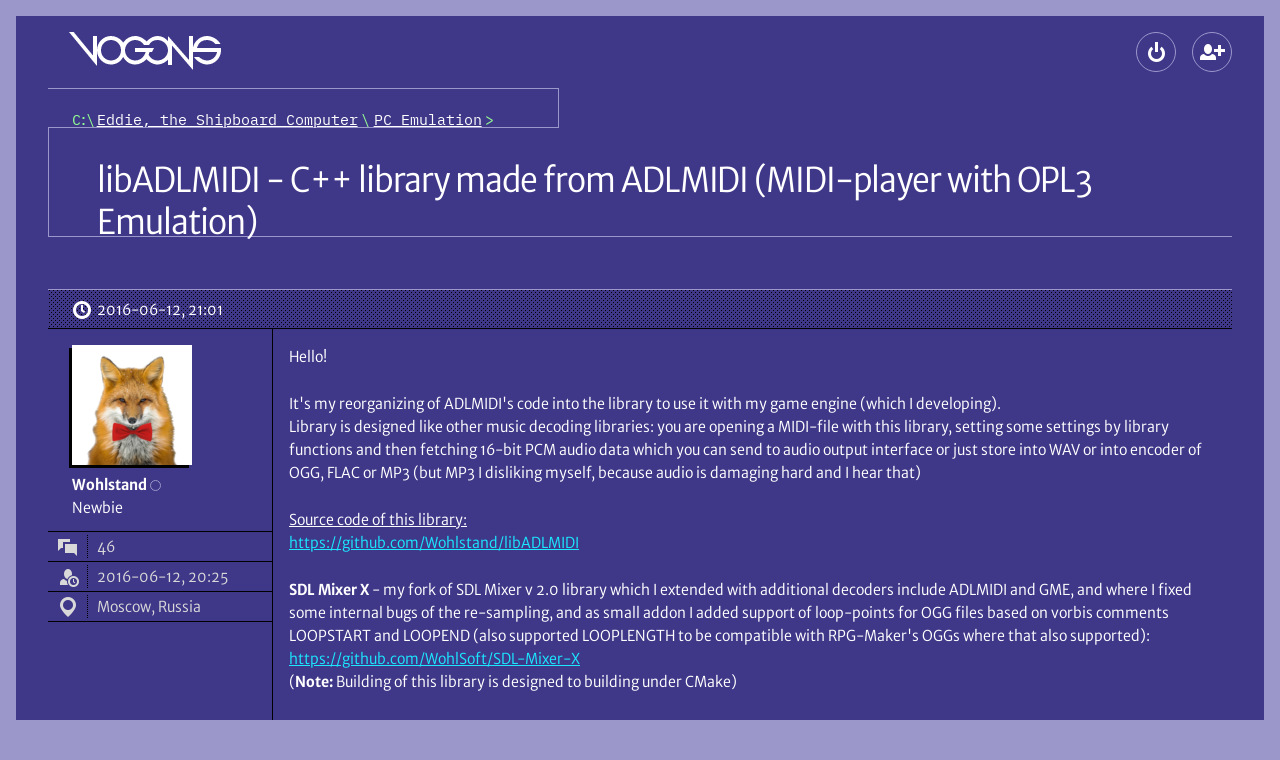

--- FILE ---
content_type: text/html; charset=UTF-8
request_url: https://www.vogons.org/viewtopic.php?p=741848
body_size: 10107
content:
<!DOCTYPE html>
<html dir="ltr" lang="en-gb" data-no-js data-tabbing data-font-size="-1">
	<head>
		<meta charset="utf-8">
		<meta name="viewport" content="width=device-width, initial-scale=1">
				<meta http-equiv="Content-Security-Policy" content="default-src 'self'; form-action 'self'; img-src * data: blob:; media-src *; object-src 'none'; style-src 'self'; base-uri 'none'; upgrade-insecure-requests">
				<title>libADLMIDI - C++ library made from ADLMIDI (MIDI-player with OPL3 Emulation) \
									VOGONS</title>

		<link href="./styles/vogons199x/theme/stylesheet.css?288" rel="stylesheet">
		<link href="./styles/vogons199x/theme/icons.woff2?2" rel="preload" as="font" type="font/woff2" crossorigin>
					<link href="./styles/vogons199x/theme/fonts/MerriweatherSans-Book.woff2?1" rel="preload" as="font" type="font/woff2" crossorigin>
					<link href="./styles/vogons199x/theme/fonts/MerriweatherSans-Bold.woff2?1" rel="preload" as="font" type="font/woff2" crossorigin>
				<link href="./styles/vogons199x/theme/fonts/IBMPlexMono-Regular.woff2" rel="preload" as="font" type="font/woff2" crossorigin>

		
		<link rel="icon" href="./images/favicon.png">
<link rel="apple-touch-icon" href="./images/apple-touch-icon.png">

				

		
		<script defer src="./styles/vogons199x/theme/all.min.js?288"></script>
				
		<script src="./styles/vogons199x/theme/head.min.js?288"></script>

					<link rel="alternate" type="application/atom+xml" title="Feed - VOGONS" href="/feed">									<link rel="alternate" type="application/atom+xml" title="Feed - New Topics" href="/feed/topics">						<link rel="alternate" type="application/atom+xml" title="Feed - Forum - PC Emulation" href="/feed/forum/9">			<link rel="alternate" type="application/atom+xml" title="Feed - Topic - libADLMIDI - C++ library made from ADLMIDI (MIDI-player with OPL3 Emulation)" href="/feed/topic/48512">					
					<link rel="canonical" href="https://www.vogons.org/viewtopic.php?t=48512">
			</head>
	<body>
		<div id="top" class="root">
						<div class="wrap">
				<a href="#main" class="skip-link">Skip to content</a>
				<header class="header">
					<div class="header_banner">
						<h1 class="header_top header_logo logo" aria-labelledby="logo_desc">
							<a class="logo_link" href="./index.php" title="Board index" aria-labelledby="logo_desc">
																	<svg role="img" viewBox="14 12 152 38" width="152" height="38" class="logo_gfx"><desc id="logo_desc">VOGONS</desc><g aria-hidden="true">
									<path class="logo_gfx_text" d="M117 25.5v19.495h-4V39.5l-1.474 1.478c-2.688 2.275-5.88 3.522-9.026 3.522-4.863 0-8.513-2.983-10.326-4.735-.26-.24-.63-.72-.63-.72l-.584.72c-2.922 2.824-6.982 4.735-10.71 4.735-4.923 0-8.888-2.422-11.333-6.415l-.657-1.058c-.307.32-.532.701-.788 1.058C64.415 43.084 59.523 44.5 56 44.5c-7.76 0-14-6.541-14-14.25C42 22.406 48.24 16 56 16c4.357 0 8.794 2.122 11.511 5.669.244.328.499.648.75.971l.618-.971C71.614 18.093 75.916 16 80.25 16c4.953 0 9.169 3.349 10.711 4.837.246.238.612.663.612.663l.603-.664C95.296 17.818 98.871 16 102.5 16c3.195 0 6.205 1.192 8.889 3.464L113 21.25V16l21 24V16h4v12.212s-.02-.45 0-.712c1.328-6.52 7.321-11.5 14-11.5 5.303 0 11.11 3.541 13.5 8h-5c-2.203-3.004-6.264-4-8.5-4a10.289 10.289 0 0 0-9.75 7c-.132.39-.143.602-.25 1h23.86c.11.698.161 1.61.161 2.303 0 7.764-6.264 14.197-14.02 14.197-5.308 0-10.68-3.905-13.001-7.5h5c2.197 2.082 5.407 3.5 8 3.5 4.363 0 8.21-2.778 9.634-6.944.138-.395.28-1.162.42-1.556H138v18zM80.25 20C74.684 20 70 24.549 70 30.25c0 5.702 4.684 10.25 10.25 10.25 3.735 0 7.264-2.057 9.067-5.331.467-.97 1.433-3.169 1.433-3.169H80v-4h19l-2 4h-2.5s-.572 1.833-.747 2.478c-.085.177.003.374.005.56l.062.115c1.797 3.277 4.942 5.343 8.68 5.347 5.641 0 10.5-4.607 10.5-10.25 0-5.619-4.86-10.25-10.5-10.25-4.04 0-6.805 1.702-8.5 5h-5c-1.848-3.169-5.117-5-8.75-5zM56 20c-5.645 0-10 4.609-10 10.25 0 5.646 4.355 10.25 10 10.25 5.561 0 10-4.541 10-10.25S61.561 20 56 20zm-42-8h4.66L38 35.5V16h4v30z"/></g></svg>
																							</a>
						</h1>
						
												<div class="header_top header_global-nav">
														
<section aria-labelledby="main-menu">
	<h2 id="main-menu" class="old-or-sr">Main menu</h2>
	<ul role="presentation" class="header_global-nav_list">
				
		
						
					<li
				><details class="popup" data-popup-start>
					<summary class="popup_button" aria-haspopup="dialog"
						><span class="button" data-icon-only data-icon="login" title="Logout"><span aria-hidden="true" data-icon-slot></span><span class="old-or-sr">Logout</span></span
					></summary>
					<div class="popup_content login" role="dialog" aria-labelledby="main-login">
						<h2 id="main-login" class="old-or-sr">Logout</h2>
						<form class="popup_content_inner login_form" action="./ucp.php?mode=login" method="post">
							<div class="input login_input">
								<input class="input_field" type="text" name="username" id="header-username" autocomplete="username" value="" required>
								<label class="input_label" for="header-username">Username</label>
							</div>
							<div class="input login_input">
								<input class="input_field" type="password" id="header-password" name="password" autocomplete="current-password" required>
								<label class="input_label" for="header-password">Password</label>
							</div>
														<div class="input login_input">
	<input class="input_field" type="text" name="otp" id="header-otp" inputmode="numeric" autocomplete="one-time-code">
	<label class="input_label" for="header-otp">2FA token (optional)</label>
</div>
														<div>
								<div><label class="login_checkbox"><input type="checkbox" role="switch" name="autologin" checked> Remember me</label></div>
								<div><label class="login_checkbox"><input type="checkbox" role="switch" name="viewonline"> Hide my online status this session</label></div>
							</div>
							<div class="login_buttons">
								<button class="push-button login_button" data-icon="login" type="submit" name="login"><span aria-hidden="true" data-icon-slot></span>Log in</button>
								<div class="login_lost-password">
									<a href="./user/forgot_password">Lost password</a><br>
									<a href="./ucp.php?mode=resend_act">Send activation email</a>
								</div>
							</div>

															<div class="login_create-new" data-show-below-min>or <a class="push-button" data-icon="register" data-small href="./ucp.php?mode=register"><span aria-hidden="true" data-icon-slot></span>Create a new account</a></div>
							
							<input type="hidden" name="redirect" value="./viewtopic.php?p=741848" />
<input type="hidden" name="creation_time" value="1768825370" />
<input type="hidden" name="form_token" value="fcbacd56507ff0222e2ec1507b8733158551db4c" />

						</form>
					</div>
				</details
			></li>
													<li data-hide-below-min
		><a class="button" data-icon="register" data-icon-only title="Create a new account" href="./ucp.php?mode=register"><span aria-hidden="true" data-icon-slot></span><span class="old-or-sr">Create a new account</span></a
	></li>


									</ul>
</section>
						</div>
					</div>

					<div class="header_nav">
													<nav class="header_crumbs" aria-labelledby="crumbs">
								<h2 class="sr" id="crumbs">Breadcrumbs</h2>
								<ol class="crumbs mono" role="presentation"><li><a class="crumbs_home" href="./index.php" title="Board index"><span class="old-or-sr">Board index</span></a></li><li itemtype="http://data-vocabulary.org/Breadcrumb" itemscope data-forum-id="48"><a class="crumbs_link" href="./viewforum.php?f=48" itemprop="url"><span itemprop="title">Eddie, the Shipboard Computer</span></a></li><li itemtype="http://data-vocabulary.org/Breadcrumb" itemscope data-forum-id="9"><a class="crumbs_link" href="./viewforum.php?f=9" itemprop="url"><span itemprop="title">PC Emulation</span></a></li></ol>							</nav>
						
											</div>
				</header>

				<hr class="old">

				
				<main id="main" class="main spaced">
					
					

<article class="spaced" role="article" aria-labelledby="title">
	<div class="title-bar" data-actions>
				<h2 id="title" class="title"><a class="title_link" href="./viewtopic.php?t=48512">libADLMIDI - C++ library made from ADLMIDI (MIDI-player with OPL3 Emulation)</a></h2>
				
		<div class="actions title-bar_actions">
			<section aria-labelledby="actions">
				<h3 id="actions" class="old-or-sr">Topic actions</h3>
				<ul class="actions">
					
					
					
					

															
										
					
					
					
									</ul>
			</section>

			

					</div>
	</div>
	<div>
								<section aria-labelledby="post-504839-title" id="p504839" class="post">
								<h3 id="post-504839-title" class="old-or-sr">First post, by Wohlstand</h3>

						

				<div class="post_header">
										<a class="post_date" data-icon="clock" href="./viewtopic.php?p=504839#p504839" title="Permalink"><span aria-hidden="true" data-icon-slot></span><span class="old-or-sr">Posted on </span><time datetime="2016-06-12T21:01:51+00:00">2016-06-12, 21:01</time>
					</a>
					
																			</div>

				<div class="post_container">
					<div role="note" class="post_user" aria-label="Poster info">
							<div class="post_user_avatar" aria-hidden="true">
			<img class="avatar" src="./avatars/33593_1759725199.png" width="120" height="120" alt="Wohlstand’s avatar" />		</div>
								<div>
		<div>
			<address role="presentation" class="post_user_username">
								<span class="username"><span role="text presentation">Wohlstand</span></span>
								<span role="presentation" class="post_user_online" data-hide-below-sxs-post title="Offline"><span class="old-or-sr">Offline</span></span>
			</address>
			<details class="popup post_user_detail" data-show-below-sxs-post>
				<summary class="popup_button" aria-haspopup="menu">
					<span class="button post_user_detail_button" data-icon="more" data-icon-only title="User metadata"><span aria-hidden="true" data-icon-slot></span><span class="old-or-sr">User metadata</span></span>
				</summary>
				<div class="popup_content">
					<dl role="associationlist definitionlist" class="popup_content_inner post_user_detail_content">
										<div role="presentation" class="post_user_meta">
			<dt role="associationlistitemkey term" class="post_user_meta_key" data-icon="topic"><span aria-hidden="true" data-icon-slot title="Posts"></span><span class="old-or-sr">Posts</span></dt>
			<dd role="associationlistitemvalue definition" class="post_user_meta_value">46</dd>
		</div>
	
			<div role="presentation" class="post_user_meta">
			<dt role="associationlistitemkey term" class="post_user_meta_key" data-icon="show-guests"><span aria-hidden="true" data-icon-slot title="Joined"></span><span class="old-or-sr">Joined</span></dt>
			<dd role="associationlistitemvalue definition" class="post_user_meta_value">2016-06-12, 20:25</dd>
		</div>
		
										<div role="presentation" class="post_user_meta">
				<dt role="associationlistitemkey term" class="post_user_meta_key" data-icon="location"><span aria-hidden="true" data-icon-slot title="Location"></span><span class="old-or-sr">Location</span></dt>
				<dd role="associationlistitemvalue definition" class="post_user_meta_value">Moscow, Russia</dd>
			</div>
							
				
					</dl>
				</div>
			</details>
		</div>
					<div data-show-below-sxs-post>
																	<span class="old-or-sr">Rank</span>
				<span>Newbie</span>
																</div>
			</div>
	
	<dl role="associationlist definitionlist" data-hide-below-sxs-post>
					<div role="presentation">
																	<dt role="associationlistitemkey term" class="old-or-sr">Rank</dt>
				<dd role="associationlistitemvalue definition">Newbie</dd>
																</div>
		
						<div role="presentation" class="post_user_meta">
			<dt role="associationlistitemkey term" class="post_user_meta_key" data-icon="topic"><span aria-hidden="true" data-icon-slot title="Posts"></span><span class="old-or-sr">Posts</span></dt>
			<dd role="associationlistitemvalue definition" class="post_user_meta_value">46</dd>
		</div>
	
			<div role="presentation" class="post_user_meta">
			<dt role="associationlistitemkey term" class="post_user_meta_key" data-icon="show-guests"><span aria-hidden="true" data-icon-slot title="Joined"></span><span class="old-or-sr">Joined</span></dt>
			<dd role="associationlistitemvalue definition" class="post_user_meta_value">2016-06-12, 20:25</dd>
		</div>
		
										<div role="presentation" class="post_user_meta">
				<dt role="associationlistitemkey term" class="post_user_meta_key" data-icon="location"><span aria-hidden="true" data-icon-slot title="Location"></span><span class="old-or-sr">Location</span></dt>
				<dd role="associationlistitemvalue definition" class="post_user_meta_value">Moscow, Russia</dd>
			</div>
							
				
	</dl>

				</div>


					<div class="post_main">
						
								
	

																																	
						
						<div class="post_content"><p>Hello!</p>

<p>It's my reorganizing of ADLMIDI's code into the library to use it with my game engine (which I developing).<br>
Library is designed like other music decoding libraries: you are opening a MIDI-file with this library, setting some settings by library functions and then fetching 16-bit PCM audio data which you can send to audio output interface or just store into WAV or into encoder of OGG, FLAC or MP3 (but MP3 I disliking myself, because audio is damaging hard and I hear that)</p>

<p><u class="bb_u">Source code of this library:</u><br>
<a href="https://github.com/Wohlstand/libADLMIDI">https://github.com/Wohlstand/libADLMIDI</a></p>

<p><b class="bb_b">SDL Mixer X</b> - my fork of SDL Mixer v 2.0 library which I extended with additional decoders include ADLMIDI and GME, and where I fixed some internal bugs of the re-sampling, and as small addon I added support of loop-points for OGG files based on vorbis comments LOOPSTART and LOOPEND (also supported LOOPLENGTH to be compatible with RPG-Maker's OGGs where that also supported):<br>
<a href="https://github.com/WohlSoft/SDL-Mixer-X">https://github.com/WohlSoft/SDL-Mixer-X</a><br>
(<b class="bb_b">Note:</b> Building of this library is designed to building under CMake)</p>

<p><b class="bb_b">PGE MusPlay</b> - GUI-application that uses this library:<br>
<a href="http://wohlsoft.ru/docs/_laboratory/_Builds/win32/bin-w32/_packed/pge-musplay-dev-win32.zip">http://wohlsoft.ru/docs/_laboratory/_Builds/w … y-dev-win32.zip</a><br>
Just drop any MIDI-file into this application and choice any available bank (but toggling of deep tremolo/vibrato/adlib drums mode/scalable modulation flags requires you to press "Stop" then "Play" to take changes. I think to fix that to allow hot-toggling of those flags while playing without forcing you to restart music playing). This application made for my same game engine project as too to preview musics "like in game" to check are loops are added into music files correctly</p></div>

						
						

																			<div role="note" class="post_notice">
								<small class="dim-text">Last edited by <span class="username"><span role="text presentation">Wohlstand</span></span> on 2019-09-10, 15:03. Edited 2 times in total.</small>
															</div>
																		
																							</div>
				</div>
							</section>
											<article aria-labelledby="post-504969-title" id="p504969" class="post">
								<h3 id="post-504969-title" class="old-or-sr">Reply 1 of 10, by DracoNihil</h3>

						

				<div class="post_header">
										<a class="post_date" data-icon="clock" href="./viewtopic.php?p=504969#p504969" title="Permalink"><span aria-hidden="true" data-icon-slot></span><span class="old-or-sr">Posted on </span><time datetime="2016-06-13T10:19:58+00:00">2016-06-13, 10:19</time>
					</a>
					
																			</div>

				<div class="post_container">
					<div role="note" class="post_user" aria-label="Poster info">
							<div class="post_user_avatar" aria-hidden="true">
			<img class="avatar" src="./avatars/23777_1682419404.png" width="120" height="120" alt="DracoNihil’s avatar" />		</div>
								<div>
		<div>
			<address role="presentation" class="post_user_username">
								<span class="username"><span role="text presentation">DracoNihil</span></span>
								<span role="presentation" class="post_user_online" data-hide-below-sxs-post title="Offline"><span class="old-or-sr">Offline</span></span>
			</address>
			<details class="popup post_user_detail" data-show-below-sxs-post>
				<summary class="popup_button" aria-haspopup="menu">
					<span class="button post_user_detail_button" data-icon="more" data-icon-only title="User metadata"><span aria-hidden="true" data-icon-slot></span><span class="old-or-sr">User metadata</span></span>
				</summary>
				<div class="popup_content">
					<dl role="associationlist definitionlist" class="popup_content_inner post_user_detail_content">
										<div role="presentation" class="post_user_meta">
			<dt role="associationlistitemkey term" class="post_user_meta_key" data-icon="topic"><span aria-hidden="true" data-icon-slot title="Posts"></span><span class="old-or-sr">Posts</span></dt>
			<dd role="associationlistitemvalue definition" class="post_user_meta_value">1923</dd>
		</div>
	
			<div role="presentation" class="post_user_meta">
			<dt role="associationlistitemkey term" class="post_user_meta_key" data-icon="show-guests"><span aria-hidden="true" data-icon-slot title="Joined"></span><span class="old-or-sr">Joined</span></dt>
			<dd role="associationlistitemvalue definition" class="post_user_meta_value">2011-10-09, 14:26</dd>
		</div>
		
													<div role="presentation" class="post_user_meta">
				<dt role="associationlistitemkey term" class="post_user_meta_key" data-icon="location"><span aria-hidden="true" data-icon-slot title="Location"></span><span class="old-or-sr">Location</span></dt>
				<dd role="associationlistitemvalue definition" class="post_user_meta_value">Independence, KS</dd>
			</div>
							
				
					</dl>
				</div>
			</details>
		</div>
					<div data-show-below-sxs-post>
																	<span class="old-or-sr">Rank</span>
				<span>Oldbie</span>
																</div>
			</div>
	
	<dl role="associationlist definitionlist" data-hide-below-sxs-post>
					<div role="presentation">
																	<dt role="associationlistitemkey term" class="old-or-sr">Rank</dt>
				<dd role="associationlistitemvalue definition">Oldbie</dd>
																</div>
		
						<div role="presentation" class="post_user_meta">
			<dt role="associationlistitemkey term" class="post_user_meta_key" data-icon="topic"><span aria-hidden="true" data-icon-slot title="Posts"></span><span class="old-or-sr">Posts</span></dt>
			<dd role="associationlistitemvalue definition" class="post_user_meta_value">1923</dd>
		</div>
	
			<div role="presentation" class="post_user_meta">
			<dt role="associationlistitemkey term" class="post_user_meta_key" data-icon="show-guests"><span aria-hidden="true" data-icon-slot title="Joined"></span><span class="old-or-sr">Joined</span></dt>
			<dd role="associationlistitemvalue definition" class="post_user_meta_value">2011-10-09, 14:26</dd>
		</div>
		
													<div role="presentation" class="post_user_meta">
				<dt role="associationlistitemkey term" class="post_user_meta_key" data-icon="location"><span aria-hidden="true" data-icon-slot title="Location"></span><span class="old-or-sr">Location</span></dt>
				<dd role="associationlistitemvalue definition" class="post_user_meta_value">Independence, KS</dd>
			</div>
							
				
	</dl>

				</div>


					<div class="post_main">
						
								
	

						
						
						<div class="post_content"><p>Somebody should contact the DXX-Rebirth team and see if they can incorporate your library into the source port so it can play the HMI's that have specific FM instruments.</p></div>

						
						

																								
												<div role="note" class="post_signature" aria-label="Signature"><p><i class="bb_i">“I am the dragon without a name…”</i><br>
― Κυνικός Δράκων</p></div>											</div>
				</div>
							</article>
											<article aria-labelledby="post-546619-title" id="p546619" class="post">
								<h3 id="post-546619-title" class="old-or-sr">Reply 2 of 10, by Wohlstand</h3>

						

				<div class="post_header">
										<a class="post_date" data-icon="clock" href="./viewtopic.php?p=546619#p546619" title="Permalink"><span aria-hidden="true" data-icon-slot></span><span class="old-or-sr">Posted on </span><time datetime="2016-12-08T21:39:42+00:00">2016-12-08, 21:39</time>
					</a>
					
																			</div>

				<div class="post_container">
					<div role="note" class="post_user" aria-label="Poster info">
							<div class="post_user_avatar" aria-hidden="true">
			<img class="avatar" src="./avatars/33593_1759725199.png" width="120" height="120" alt="Wohlstand’s avatar" />		</div>
								<div>
		<div>
			<address role="presentation" class="post_user_username">
								<span class="username"><span role="text presentation">Wohlstand</span></span>
								<span role="presentation" class="post_user_online" data-hide-below-sxs-post title="Offline"><span class="old-or-sr">Offline</span></span>
			</address>
			<details class="popup post_user_detail" data-show-below-sxs-post>
				<summary class="popup_button" aria-haspopup="menu">
					<span class="button post_user_detail_button" data-icon="more" data-icon-only title="User metadata"><span aria-hidden="true" data-icon-slot></span><span class="old-or-sr">User metadata</span></span>
				</summary>
				<div class="popup_content">
					<dl role="associationlist definitionlist" class="popup_content_inner post_user_detail_content">
										<div role="presentation" class="post_user_meta">
			<dt role="associationlistitemkey term" class="post_user_meta_key" data-icon="topic"><span aria-hidden="true" data-icon-slot title="Posts"></span><span class="old-or-sr">Posts</span></dt>
			<dd role="associationlistitemvalue definition" class="post_user_meta_value">46</dd>
		</div>
	
			<div role="presentation" class="post_user_meta">
			<dt role="associationlistitemkey term" class="post_user_meta_key" data-icon="show-guests"><span aria-hidden="true" data-icon-slot title="Joined"></span><span class="old-or-sr">Joined</span></dt>
			<dd role="associationlistitemvalue definition" class="post_user_meta_value">2016-06-12, 20:25</dd>
		</div>
		
										<div role="presentation" class="post_user_meta">
				<dt role="associationlistitemkey term" class="post_user_meta_key" data-icon="location"><span aria-hidden="true" data-icon-slot title="Location"></span><span class="old-or-sr">Location</span></dt>
				<dd role="associationlistitemvalue definition" class="post_user_meta_value">Moscow, Russia</dd>
			</div>
							
				
					</dl>
				</div>
			</details>
		</div>
					<div data-show-below-sxs-post>
																	<span class="old-or-sr">Rank</span>
				<span>Newbie</span>
																</div>
			</div>
	
	<dl role="associationlist definitionlist" data-hide-below-sxs-post>
					<div role="presentation">
																	<dt role="associationlistitemkey term" class="old-or-sr">Rank</dt>
				<dd role="associationlistitemvalue definition">Newbie</dd>
																</div>
		
						<div role="presentation" class="post_user_meta">
			<dt role="associationlistitemkey term" class="post_user_meta_key" data-icon="topic"><span aria-hidden="true" data-icon-slot title="Posts"></span><span class="old-or-sr">Posts</span></dt>
			<dd role="associationlistitemvalue definition" class="post_user_meta_value">46</dd>
		</div>
	
			<div role="presentation" class="post_user_meta">
			<dt role="associationlistitemkey term" class="post_user_meta_key" data-icon="show-guests"><span aria-hidden="true" data-icon-slot title="Joined"></span><span class="old-or-sr">Joined</span></dt>
			<dd role="associationlistitemvalue definition" class="post_user_meta_value">2016-06-12, 20:25</dd>
		</div>
		
										<div role="presentation" class="post_user_meta">
				<dt role="associationlistitemkey term" class="post_user_meta_key" data-icon="location"><span aria-hidden="true" data-icon-slot title="Location"></span><span class="old-or-sr">Location</span></dt>
				<dd role="associationlistitemvalue definition" class="post_user_meta_value">Moscow, Russia</dd>
			</div>
							
				
	</dl>

				</div>


					<div class="post_main">
						
								
	

						
						
						<div class="post_content"><p>Bump. Some news:<br>
Now this library uses Nuked OPL emulator which is more accurate (but kept an ability to use DosBox's emulator, because most of the devices like phones are not able to run Nuked OPL emulator without lag). (just define macro "ADLMIDI_USE_DOSBOX_OPL" to build with the DosBox emulator usage. Later is planned ability to build with dual support of both emulators with ability switch one of them in runtime).</p></div>

						
						

																								
																							</div>
				</div>
							</article>
											<article aria-labelledby="post-741423-title" id="p741423" class="post">
								<h3 id="post-741423-title" class="old-or-sr">Reply 3 of 10, by realnc</h3>

						

				<div class="post_header">
										<a class="post_date" data-icon="clock" href="./viewtopic.php?p=741423#p741423" title="Permalink"><span aria-hidden="true" data-icon-slot></span><span class="old-or-sr">Posted on </span><time datetime="2019-03-11T21:47:53+00:00">2019-03-11, 21:47</time>
					</a>
					
																			</div>

				<div class="post_container">
					<div role="note" class="post_user" aria-label="Poster info">
							<div class="post_user_avatar" aria-hidden="true">
			<img class="avatar" src="./avatars/21085_1542178163.png" width="120" height="120" alt="realnc’s avatar" />		</div>
								<div>
		<div>
			<address role="presentation" class="post_user_username">
								<span class="username"><span role="text presentation">realnc</span></span>
								<span role="presentation" class="post_user_online" data-hide-below-sxs-post title="Offline"><span class="old-or-sr">Offline</span></span>
			</address>
			<details class="popup post_user_detail" data-show-below-sxs-post>
				<summary class="popup_button" aria-haspopup="menu">
					<span class="button post_user_detail_button" data-icon="more" data-icon-only title="User metadata"><span aria-hidden="true" data-icon-slot></span><span class="old-or-sr">User metadata</span></span>
				</summary>
				<div class="popup_content">
					<dl role="associationlist definitionlist" class="popup_content_inner post_user_detail_content">
										<div role="presentation" class="post_user_meta">
			<dt role="associationlistitemkey term" class="post_user_meta_key" data-icon="topic"><span aria-hidden="true" data-icon-slot title="Posts"></span><span class="old-or-sr">Posts</span></dt>
			<dd role="associationlistitemvalue definition" class="post_user_meta_value">579</dd>
		</div>
	
			<div role="presentation" class="post_user_meta">
			<dt role="associationlistitemkey term" class="post_user_meta_key" data-icon="show-guests"><span aria-hidden="true" data-icon-slot title="Joined"></span><span class="old-or-sr">Joined</span></dt>
			<dd role="associationlistitemvalue definition" class="post_user_meta_value">2010-10-13, 11:02</dd>
		</div>
		
									
				
					</dl>
				</div>
			</details>
		</div>
					<div data-show-below-sxs-post>
																	<span class="old-or-sr">Rank</span>
				<span>Oldbie</span>
																</div>
			</div>
	
	<dl role="associationlist definitionlist" data-hide-below-sxs-post>
					<div role="presentation">
																	<dt role="associationlistitemkey term" class="old-or-sr">Rank</dt>
				<dd role="associationlistitemvalue definition">Oldbie</dd>
																</div>
		
						<div role="presentation" class="post_user_meta">
			<dt role="associationlistitemkey term" class="post_user_meta_key" data-icon="topic"><span aria-hidden="true" data-icon-slot title="Posts"></span><span class="old-or-sr">Posts</span></dt>
			<dd role="associationlistitemvalue definition" class="post_user_meta_value">579</dd>
		</div>
	
			<div role="presentation" class="post_user_meta">
			<dt role="associationlistitemkey term" class="post_user_meta_key" data-icon="show-guests"><span aria-hidden="true" data-icon-slot title="Joined"></span><span class="old-or-sr">Joined</span></dt>
			<dd role="associationlistitemvalue definition" class="post_user_meta_value">2010-10-13, 11:02</dd>
		</div>
		
									
				
	</dl>

				</div>


					<div class="post_main">
						
								
	

						
						
						<div class="post_content"><p>Thanks for this library! I'm  adding it as a MIDI renderer option in some of my applications.</p>

<p>I noticed that when it comes to CPU load, it doesn't matter whether I choose Nuked OPL or DBOPL. Both have the same CPU usage (around 30% on a single core, 4 OPL chips enabled in both cases.) Is this normal? I thought DBOPL was less CPU heavy than Nuked.</p>

<p>(Using current Git master branch.)</p></div>

						
						

																								
																							</div>
				</div>
							</article>
											<article aria-labelledby="post-741435-title" id="p741435" class="post">
								<h3 id="post-741435-title" class="old-or-sr">Reply 4 of 10, by Wohlstand</h3>

						

				<div class="post_header">
										<a class="post_date" data-icon="clock" href="./viewtopic.php?p=741435#p741435" title="Permalink"><span aria-hidden="true" data-icon-slot></span><span class="old-or-sr">Posted on </span><time datetime="2019-03-11T22:25:40+00:00">2019-03-11, 22:25</time>
					</a>
					
																			</div>

				<div class="post_container">
					<div role="note" class="post_user" aria-label="Poster info">
							<div class="post_user_avatar" aria-hidden="true">
			<img class="avatar" src="./avatars/33593_1759725199.png" width="120" height="120" alt="Wohlstand’s avatar" />		</div>
								<div>
		<div>
			<address role="presentation" class="post_user_username">
								<span class="username"><span role="text presentation">Wohlstand</span></span>
								<span role="presentation" class="post_user_online" data-hide-below-sxs-post title="Offline"><span class="old-or-sr">Offline</span></span>
			</address>
			<details class="popup post_user_detail" data-show-below-sxs-post>
				<summary class="popup_button" aria-haspopup="menu">
					<span class="button post_user_detail_button" data-icon="more" data-icon-only title="User metadata"><span aria-hidden="true" data-icon-slot></span><span class="old-or-sr">User metadata</span></span>
				</summary>
				<div class="popup_content">
					<dl role="associationlist definitionlist" class="popup_content_inner post_user_detail_content">
										<div role="presentation" class="post_user_meta">
			<dt role="associationlistitemkey term" class="post_user_meta_key" data-icon="topic"><span aria-hidden="true" data-icon-slot title="Posts"></span><span class="old-or-sr">Posts</span></dt>
			<dd role="associationlistitemvalue definition" class="post_user_meta_value">46</dd>
		</div>
	
			<div role="presentation" class="post_user_meta">
			<dt role="associationlistitemkey term" class="post_user_meta_key" data-icon="show-guests"><span aria-hidden="true" data-icon-slot title="Joined"></span><span class="old-or-sr">Joined</span></dt>
			<dd role="associationlistitemvalue definition" class="post_user_meta_value">2016-06-12, 20:25</dd>
		</div>
		
										<div role="presentation" class="post_user_meta">
				<dt role="associationlistitemkey term" class="post_user_meta_key" data-icon="location"><span aria-hidden="true" data-icon-slot title="Location"></span><span class="old-or-sr">Location</span></dt>
				<dd role="associationlistitemvalue definition" class="post_user_meta_value">Moscow, Russia</dd>
			</div>
							
				
					</dl>
				</div>
			</details>
		</div>
					<div data-show-below-sxs-post>
																	<span class="old-or-sr">Rank</span>
				<span>Newbie</span>
																</div>
			</div>
	
	<dl role="associationlist definitionlist" data-hide-below-sxs-post>
					<div role="presentation">
																	<dt role="associationlistitemkey term" class="old-or-sr">Rank</dt>
				<dd role="associationlistitemvalue definition">Newbie</dd>
																</div>
		
						<div role="presentation" class="post_user_meta">
			<dt role="associationlistitemkey term" class="post_user_meta_key" data-icon="topic"><span aria-hidden="true" data-icon-slot title="Posts"></span><span class="old-or-sr">Posts</span></dt>
			<dd role="associationlistitemvalue definition" class="post_user_meta_value">46</dd>
		</div>
	
			<div role="presentation" class="post_user_meta">
			<dt role="associationlistitemkey term" class="post_user_meta_key" data-icon="show-guests"><span aria-hidden="true" data-icon-slot title="Joined"></span><span class="old-or-sr">Joined</span></dt>
			<dd role="associationlistitemvalue definition" class="post_user_meta_value">2016-06-12, 20:25</dd>
		</div>
		
										<div role="presentation" class="post_user_meta">
				<dt role="associationlistitemkey term" class="post_user_meta_key" data-icon="location"><span aria-hidden="true" data-icon-slot title="Location"></span><span class="old-or-sr">Location</span></dt>
				<dd role="associationlistitemvalue definition" class="post_user_meta_value">Moscow, Russia</dd>
			</div>
							
				
	</dl>

				</div>


					<div class="post_main">
						
								
	

						
						
						<div class="post_content"><blockquote role="blockquote group" aria-label="Quote" class="bb_quote"><cite class="bb_quote_cite" data-icon="quote"><span aria-hidden="true" data-icon-slot=""></span><span class="bb_quote_author">realnc</span> wrote:</cite><div class="bb_quote_body"><p>Thanks for this library! I'm adding it as a MIDI renderer option in some of my applications.</p>
</div></blockquote>
<p>I glad you like it :3</p>

<blockquote role="blockquote group" aria-label="Quote" class="bb_quote"><cite class="bb_quote_cite" data-icon="quote"><span aria-hidden="true" data-icon-slot=""></span><span class="bb_quote_author">realnc</span> wrote:</cite><div class="bb_quote_body">
<p>I noticed that when it comes to CPU load, it doesn't matter whether I choose Nuked OPL or DBOPL. Both have the same CPU usage (around 30% on a single core, 4 OPL chips enabled in both cases.) Is this normal? I thought DBOPL was less CPU heavy than Nuked.</p>
</div></blockquote>
<p>How you did switch the emulator? I guess you mistook and Nuked is still working. DBOPL is much softer emulator than Nuked, I even have the benchmark implemented in my OPL3 Bank Editor which tests the performance of each emulator and showing how fast it passed the same test. Note that you need to set up the library's settings after `adl_init()` with using the same instance.</p></div>

						
						

																								
																							</div>
				</div>
							</article>
											<article aria-labelledby="post-741451-title" id="p741451" class="post">
								<h3 id="post-741451-title" class="old-or-sr">Reply 5 of 10, by realnc</h3>

						

				<div class="post_header">
										<a class="post_date" data-icon="clock" href="./viewtopic.php?p=741451#p741451" title="Permalink"><span aria-hidden="true" data-icon-slot></span><span class="old-or-sr">Posted on </span><time datetime="2019-03-12T00:44:58+00:00">2019-03-12, 00:44</time>
					</a>
					
																			</div>

				<div class="post_container">
					<div role="note" class="post_user" aria-label="Poster info">
							<div class="post_user_avatar" aria-hidden="true">
			<img class="avatar" src="./avatars/21085_1542178163.png" width="120" height="120" alt="realnc’s avatar" />		</div>
								<div>
		<div>
			<address role="presentation" class="post_user_username">
								<span class="username"><span role="text presentation">realnc</span></span>
								<span role="presentation" class="post_user_online" data-hide-below-sxs-post title="Offline"><span class="old-or-sr">Offline</span></span>
			</address>
			<details class="popup post_user_detail" data-show-below-sxs-post>
				<summary class="popup_button" aria-haspopup="menu">
					<span class="button post_user_detail_button" data-icon="more" data-icon-only title="User metadata"><span aria-hidden="true" data-icon-slot></span><span class="old-or-sr">User metadata</span></span>
				</summary>
				<div class="popup_content">
					<dl role="associationlist definitionlist" class="popup_content_inner post_user_detail_content">
										<div role="presentation" class="post_user_meta">
			<dt role="associationlistitemkey term" class="post_user_meta_key" data-icon="topic"><span aria-hidden="true" data-icon-slot title="Posts"></span><span class="old-or-sr">Posts</span></dt>
			<dd role="associationlistitemvalue definition" class="post_user_meta_value">579</dd>
		</div>
	
			<div role="presentation" class="post_user_meta">
			<dt role="associationlistitemkey term" class="post_user_meta_key" data-icon="show-guests"><span aria-hidden="true" data-icon-slot title="Joined"></span><span class="old-or-sr">Joined</span></dt>
			<dd role="associationlistitemvalue definition" class="post_user_meta_value">2010-10-13, 11:02</dd>
		</div>
		
									
				
					</dl>
				</div>
			</details>
		</div>
					<div data-show-below-sxs-post>
																	<span class="old-or-sr">Rank</span>
				<span>Oldbie</span>
																</div>
			</div>
	
	<dl role="associationlist definitionlist" data-hide-below-sxs-post>
					<div role="presentation">
																	<dt role="associationlistitemkey term" class="old-or-sr">Rank</dt>
				<dd role="associationlistitemvalue definition">Oldbie</dd>
																</div>
		
						<div role="presentation" class="post_user_meta">
			<dt role="associationlistitemkey term" class="post_user_meta_key" data-icon="topic"><span aria-hidden="true" data-icon-slot title="Posts"></span><span class="old-or-sr">Posts</span></dt>
			<dd role="associationlistitemvalue definition" class="post_user_meta_value">579</dd>
		</div>
	
			<div role="presentation" class="post_user_meta">
			<dt role="associationlistitemkey term" class="post_user_meta_key" data-icon="show-guests"><span aria-hidden="true" data-icon-slot title="Joined"></span><span class="old-or-sr">Joined</span></dt>
			<dd role="associationlistitemvalue definition" class="post_user_meta_value">2010-10-13, 11:02</dd>
		</div>
		
									
				
	</dl>

				</div>


					<div class="post_main">
						
								
	

						
						
						<div class="post_content"><blockquote role="blockquote group" aria-label="Quote" class="bb_quote"><cite class="bb_quote_cite" data-icon="quote"><span aria-hidden="true" data-icon-slot=""></span><span class="bb_quote_author">Wohlstand</span> wrote:</cite><div class="bb_quote_body"><p>How you did switch the emulator? I guess you mistook and Nuked is still working. DBOPL is much softer emulator than Nuked, I even have the benchmark implemented in my OPL3 Bank Editor which tests the performance of each emulator and showing how fast it passed the same test. Note that you need to set up the library's settings after `adl_init()` with using the same instance.</p></div></blockquote>
<p>I'm setting the emulator right after creating a player instance. Simplified example with 16 chips:</p>

<div class="bb_codeview" role="group" aria-label="Code" data-clipboard-source><button type="button" class="button bb_codeview_copy" data-icon="clipboard" data-icon-only data-opaque data-clipboard title="Copy code to clipboard"><span aria-hidden="true" data-icon-slot></span><span class="old-or-sr">Copy code to clipboard</span></button><pre class="bb_codeview_table"><span><span class="bb_codeview_line" aria-hidden="true">1</span><code role="code" class="bb_codeview_data"><span role="text presentation">auto* adl_player = adl_init(49716);<br></span></code></span><span><span class="bb_codeview_line" aria-hidden="true">2</span><code role="code" class="bb_codeview_data"><span role="text presentation">adl_switchEmulator(adl_player, ADLMIDI_EMU_DOSBOX);<br></span></code></span><span><span class="bb_codeview_line" aria-hidden="true">3</span><code role="code" class="bb_codeview_data"><span role="text presentation">adl_setBank(adl_player, 65);<br></span></code></span><span><span class="bb_codeview_line" aria-hidden="true">4</span><code role="code" class="bb_codeview_data"><span role="text presentation">adl_setNumChips(adl_player, 16);<br></span></code></span><span><span class="bb_codeview_line" aria-hidden="true">5</span><code role="code" class="bb_codeview_data"><span role="text presentation"><br></span></code></span><span><span class="bb_codeview_line" aria-hidden="true">6</span><code role="code" class="bb_codeview_data"><span role="text presentation">std::cerr &lt;&lt; "Emuname: " &lt;&lt; adl_chipEmulatorName(adl_player)<br></span></code></span><span><span class="bb_codeview_line" aria-hidden="true">7</span><code role="code" class="bb_codeview_data"><span role="text presentation">          &lt;&lt; "\nNumChips: " &lt;&lt; adl_getNumChips(adl_player)<br></span></code></span><span><span class="bb_codeview_line" aria-hidden="true">8</span><code role="code" class="bb_codeview_data"><span role="text presentation">          &lt;&lt; "\nChipsObtained: " &lt;&lt; adl_getNumChipsObtained(adl_player);<br></span></code></span></pre></div>

<p>Output:</p>

<div class="bb_codeview" role="group" aria-label="Code" data-clipboard-source><button type="button" class="button bb_codeview_copy" data-icon="clipboard" data-icon-only data-opaque data-clipboard title="Copy code to clipboard"><span aria-hidden="true" data-icon-slot></span><span class="old-or-sr">Copy code to clipboard</span></button><pre class="bb_codeview_table"><span><span class="bb_codeview_line" aria-hidden="true">1</span><code role="code" class="bb_codeview_data"><span role="text presentation">Emuname: DOSBox 0.74-r4111 OPL3<br></span></code></span><span><span class="bb_codeview_line" aria-hidden="true">2</span><code role="code" class="bb_codeview_data"><span role="text presentation">NumChips: 16<br></span></code></span><span><span class="bb_codeview_line" aria-hidden="true">3</span><code role="code" class="bb_codeview_data"><span role="text presentation">ChipsObtained: 16<br></span></code></span></pre></div>

<p>Running the above for each ADLMIDI_EMU_* choice will result in these CPU loads:</p>

<p>JAVA: 20%<br>
OPAL: 41%<br>
DOSBOX: 80%<br>
NUKED: 80%</p></div>

						
						

																			<div role="note" class="post_notice">
								<small class="dim-text">Last edited by <span class="username"><span role="text presentation">realnc</span></span> on 2019-03-13, 10:54. Edited 1 time in total.</small>
															</div>
																		
																							</div>
				</div>
							</article>
											<article aria-labelledby="post-741679-title" id="p741679" class="post">
								<h3 id="post-741679-title" class="old-or-sr">Reply 6 of 10, by Wohlstand</h3>

						

				<div class="post_header">
										<a class="post_date" data-icon="clock" href="./viewtopic.php?p=741679#p741679" title="Permalink"><span aria-hidden="true" data-icon-slot></span><span class="old-or-sr">Posted on </span><time datetime="2019-03-12T17:54:43+00:00">2019-03-12, 17:54</time>
					</a>
					
																			</div>

				<div class="post_container">
					<div role="note" class="post_user" aria-label="Poster info">
							<div class="post_user_avatar" aria-hidden="true">
			<img class="avatar" src="./avatars/33593_1759725199.png" width="120" height="120" alt="Wohlstand’s avatar" />		</div>
								<div>
		<div>
			<address role="presentation" class="post_user_username">
								<span class="username"><span role="text presentation">Wohlstand</span></span>
								<span role="presentation" class="post_user_online" data-hide-below-sxs-post title="Offline"><span class="old-or-sr">Offline</span></span>
			</address>
			<details class="popup post_user_detail" data-show-below-sxs-post>
				<summary class="popup_button" aria-haspopup="menu">
					<span class="button post_user_detail_button" data-icon="more" data-icon-only title="User metadata"><span aria-hidden="true" data-icon-slot></span><span class="old-or-sr">User metadata</span></span>
				</summary>
				<div class="popup_content">
					<dl role="associationlist definitionlist" class="popup_content_inner post_user_detail_content">
										<div role="presentation" class="post_user_meta">
			<dt role="associationlistitemkey term" class="post_user_meta_key" data-icon="topic"><span aria-hidden="true" data-icon-slot title="Posts"></span><span class="old-or-sr">Posts</span></dt>
			<dd role="associationlistitemvalue definition" class="post_user_meta_value">46</dd>
		</div>
	
			<div role="presentation" class="post_user_meta">
			<dt role="associationlistitemkey term" class="post_user_meta_key" data-icon="show-guests"><span aria-hidden="true" data-icon-slot title="Joined"></span><span class="old-or-sr">Joined</span></dt>
			<dd role="associationlistitemvalue definition" class="post_user_meta_value">2016-06-12, 20:25</dd>
		</div>
		
										<div role="presentation" class="post_user_meta">
				<dt role="associationlistitemkey term" class="post_user_meta_key" data-icon="location"><span aria-hidden="true" data-icon-slot title="Location"></span><span class="old-or-sr">Location</span></dt>
				<dd role="associationlistitemvalue definition" class="post_user_meta_value">Moscow, Russia</dd>
			</div>
							
				
					</dl>
				</div>
			</details>
		</div>
					<div data-show-below-sxs-post>
																	<span class="old-or-sr">Rank</span>
				<span>Newbie</span>
																</div>
			</div>
	
	<dl role="associationlist definitionlist" data-hide-below-sxs-post>
					<div role="presentation">
																	<dt role="associationlistitemkey term" class="old-or-sr">Rank</dt>
				<dd role="associationlistitemvalue definition">Newbie</dd>
																</div>
		
						<div role="presentation" class="post_user_meta">
			<dt role="associationlistitemkey term" class="post_user_meta_key" data-icon="topic"><span aria-hidden="true" data-icon-slot title="Posts"></span><span class="old-or-sr">Posts</span></dt>
			<dd role="associationlistitemvalue definition" class="post_user_meta_value">46</dd>
		</div>
	
			<div role="presentation" class="post_user_meta">
			<dt role="associationlistitemkey term" class="post_user_meta_key" data-icon="show-guests"><span aria-hidden="true" data-icon-slot title="Joined"></span><span class="old-or-sr">Joined</span></dt>
			<dd role="associationlistitemvalue definition" class="post_user_meta_value">2016-06-12, 20:25</dd>
		</div>
		
										<div role="presentation" class="post_user_meta">
				<dt role="associationlistitemkey term" class="post_user_meta_key" data-icon="location"><span aria-hidden="true" data-icon-slot title="Location"></span><span class="old-or-sr">Location</span></dt>
				<dd role="associationlistitemvalue definition" class="post_user_meta_value">Moscow, Russia</dd>
			</div>
							
				
	</dl>

				</div>


					<div class="post_main">
						
								
	

						
						
						<div class="post_content"><blockquote role="blockquote group" aria-label="Quote" class="bb_quote"><cite class="bb_quote_cite" data-icon="quote"><span aria-hidden="true" data-icon-slot=""></span><span class="bb_quote_author">realnc</span> wrote:</cite><details class="bb_quote_body"><summary class="bb_quote_more"><span class="bb_quote_more_preview">Running the above for each ADLMIDI_EMU_* choice will result in these CPU loads: […]<br></span><span class="link-button bb_quote_more_inner" data-icon="down-arrow"><span aria-hidden="true" data-icon-slot=""></span>Show full quote</span></summary>
<p>Running the above for each ADLMIDI_EMU_* choice will result in these CPU loads:</p>

<p>JAVA: 20%<br>
OPAL: 41%<br>
DOSBOX: 80%<br>
NUKED: 80%</p></details></blockquote>

<p>I did the test of DosBox and Nuked, and I have found next: the bank 65 does use of rhythm-mode percussions. I have found that when DosBox emulator will use rhythm-mode percussions, it will be loaded almost same as Nuked. Even playing music has no percussions to use. Try to use another bank, for example, 68'th and tell me how much DosBox loads?</p>

<p>As you know, recently I have implemented complete support for rhythm-mode drums to be able to import and use old banks like IBKs made with SBTimbre where are supports rhythm-mode only percussions.</p></div>

						
						

																								
																							</div>
				</div>
							</article>
											<article aria-labelledby="post-741845-title" id="p741845" class="post">
								<h3 id="post-741845-title" class="old-or-sr">Reply 7 of 10, by realnc</h3>

						

				<div class="post_header">
										<a class="post_date" data-icon="clock" href="./viewtopic.php?p=741845#p741845" title="Permalink"><span aria-hidden="true" data-icon-slot></span><span class="old-or-sr">Posted on </span><time datetime="2019-03-13T08:52:53+00:00">2019-03-13, 08:52</time>
					</a>
					
																			</div>

				<div class="post_container">
					<div role="note" class="post_user" aria-label="Poster info">
							<div class="post_user_avatar" aria-hidden="true">
			<img class="avatar" src="./avatars/21085_1542178163.png" width="120" height="120" alt="realnc’s avatar" />		</div>
								<div>
		<div>
			<address role="presentation" class="post_user_username">
								<span class="username"><span role="text presentation">realnc</span></span>
								<span role="presentation" class="post_user_online" data-hide-below-sxs-post title="Offline"><span class="old-or-sr">Offline</span></span>
			</address>
			<details class="popup post_user_detail" data-show-below-sxs-post>
				<summary class="popup_button" aria-haspopup="menu">
					<span class="button post_user_detail_button" data-icon="more" data-icon-only title="User metadata"><span aria-hidden="true" data-icon-slot></span><span class="old-or-sr">User metadata</span></span>
				</summary>
				<div class="popup_content">
					<dl role="associationlist definitionlist" class="popup_content_inner post_user_detail_content">
										<div role="presentation" class="post_user_meta">
			<dt role="associationlistitemkey term" class="post_user_meta_key" data-icon="topic"><span aria-hidden="true" data-icon-slot title="Posts"></span><span class="old-or-sr">Posts</span></dt>
			<dd role="associationlistitemvalue definition" class="post_user_meta_value">579</dd>
		</div>
	
			<div role="presentation" class="post_user_meta">
			<dt role="associationlistitemkey term" class="post_user_meta_key" data-icon="show-guests"><span aria-hidden="true" data-icon-slot title="Joined"></span><span class="old-or-sr">Joined</span></dt>
			<dd role="associationlistitemvalue definition" class="post_user_meta_value">2010-10-13, 11:02</dd>
		</div>
		
									
				
					</dl>
				</div>
			</details>
		</div>
					<div data-show-below-sxs-post>
																	<span class="old-or-sr">Rank</span>
				<span>Oldbie</span>
																</div>
			</div>
	
	<dl role="associationlist definitionlist" data-hide-below-sxs-post>
					<div role="presentation">
																	<dt role="associationlistitemkey term" class="old-or-sr">Rank</dt>
				<dd role="associationlistitemvalue definition">Oldbie</dd>
																</div>
		
						<div role="presentation" class="post_user_meta">
			<dt role="associationlistitemkey term" class="post_user_meta_key" data-icon="topic"><span aria-hidden="true" data-icon-slot title="Posts"></span><span class="old-or-sr">Posts</span></dt>
			<dd role="associationlistitemvalue definition" class="post_user_meta_value">579</dd>
		</div>
	
			<div role="presentation" class="post_user_meta">
			<dt role="associationlistitemkey term" class="post_user_meta_key" data-icon="show-guests"><span aria-hidden="true" data-icon-slot title="Joined"></span><span class="old-or-sr">Joined</span></dt>
			<dd role="associationlistitemvalue definition" class="post_user_meta_value">2010-10-13, 11:02</dd>
		</div>
		
									
				
	</dl>

				</div>


					<div class="post_main">
						
								
	

						
						
						<div class="post_content"><blockquote role="blockquote group" aria-label="Quote" class="bb_quote"><cite class="bb_quote_cite" data-icon="quote"><span aria-hidden="true" data-icon-slot=""></span><span class="bb_quote_author">Wohlstand</span> wrote:</cite><div class="bb_quote_body"><p>Try to use another bank, for example, 68'th and tell me how much DosBox loads?</p></div></blockquote>
<p>You are correct. With 16 chips, the DOSBOX emulator goes from 80% CPU load to 15% when using bank 68.</p>

<blockquote role="blockquote group" aria-label="Quote" class="bb_quote"><div class="bb_quote_body"><p>As you know, recently I have implemented complete support for rhythm-mode drums to be able to import and use old banks like IBKs made with SBTimbre where are supports rhythm-mode only percussions.</p></div></blockquote>
<p>I'm not familiar with any of that  <span class="emoji" data-version="9" data-src="1f923" data-alt="rolling on the floor laughing">🤣</span></p>

<p>What I was trying to do was choose a bank that sounds good when playing GM or GS MIDI files. Bank 65 sounded really good. Is there a bank you'd recommend for MIDIs?</p></div>

						
						

																								
																							</div>
				</div>
							</article>
											<article aria-labelledby="post-741848-title" id="p741848" class="post">
								<h3 id="post-741848-title" class="old-or-sr">Reply 8 of 10, by Wohlstand</h3>

						

				<div class="post_header">
										<a class="post_date" data-icon="clock" href="./viewtopic.php?p=741848#p741848" title="Permalink"><span aria-hidden="true" data-icon-slot></span><span class="old-or-sr">Posted on </span><time datetime="2019-03-13T09:07:57+00:00">2019-03-13, 09:07</time>
					</a>
					
																			</div>

				<div class="post_container">
					<div role="note" class="post_user" aria-label="Poster info">
							<div class="post_user_avatar" aria-hidden="true">
			<img class="avatar" src="./avatars/33593_1759725199.png" width="120" height="120" alt="Wohlstand’s avatar" />		</div>
								<div>
		<div>
			<address role="presentation" class="post_user_username">
								<span class="username"><span role="text presentation">Wohlstand</span></span>
								<span role="presentation" class="post_user_online" data-hide-below-sxs-post title="Offline"><span class="old-or-sr">Offline</span></span>
			</address>
			<details class="popup post_user_detail" data-show-below-sxs-post>
				<summary class="popup_button" aria-haspopup="menu">
					<span class="button post_user_detail_button" data-icon="more" data-icon-only title="User metadata"><span aria-hidden="true" data-icon-slot></span><span class="old-or-sr">User metadata</span></span>
				</summary>
				<div class="popup_content">
					<dl role="associationlist definitionlist" class="popup_content_inner post_user_detail_content">
										<div role="presentation" class="post_user_meta">
			<dt role="associationlistitemkey term" class="post_user_meta_key" data-icon="topic"><span aria-hidden="true" data-icon-slot title="Posts"></span><span class="old-or-sr">Posts</span></dt>
			<dd role="associationlistitemvalue definition" class="post_user_meta_value">46</dd>
		</div>
	
			<div role="presentation" class="post_user_meta">
			<dt role="associationlistitemkey term" class="post_user_meta_key" data-icon="show-guests"><span aria-hidden="true" data-icon-slot title="Joined"></span><span class="old-or-sr">Joined</span></dt>
			<dd role="associationlistitemvalue definition" class="post_user_meta_value">2016-06-12, 20:25</dd>
		</div>
		
										<div role="presentation" class="post_user_meta">
				<dt role="associationlistitemkey term" class="post_user_meta_key" data-icon="location"><span aria-hidden="true" data-icon-slot title="Location"></span><span class="old-or-sr">Location</span></dt>
				<dd role="associationlistitemvalue definition" class="post_user_meta_value">Moscow, Russia</dd>
			</div>
							
				
					</dl>
				</div>
			</details>
		</div>
					<div data-show-below-sxs-post>
																	<span class="old-or-sr">Rank</span>
				<span>Newbie</span>
																</div>
			</div>
	
	<dl role="associationlist definitionlist" data-hide-below-sxs-post>
					<div role="presentation">
																	<dt role="associationlistitemkey term" class="old-or-sr">Rank</dt>
				<dd role="associationlistitemvalue definition">Newbie</dd>
																</div>
		
						<div role="presentation" class="post_user_meta">
			<dt role="associationlistitemkey term" class="post_user_meta_key" data-icon="topic"><span aria-hidden="true" data-icon-slot title="Posts"></span><span class="old-or-sr">Posts</span></dt>
			<dd role="associationlistitemvalue definition" class="post_user_meta_value">46</dd>
		</div>
	
			<div role="presentation" class="post_user_meta">
			<dt role="associationlistitemkey term" class="post_user_meta_key" data-icon="show-guests"><span aria-hidden="true" data-icon-slot title="Joined"></span><span class="old-or-sr">Joined</span></dt>
			<dd role="associationlistitemvalue definition" class="post_user_meta_value">2016-06-12, 20:25</dd>
		</div>
		
										<div role="presentation" class="post_user_meta">
				<dt role="associationlistitemkey term" class="post_user_meta_key" data-icon="location"><span aria-hidden="true" data-icon-slot title="Location"></span><span class="old-or-sr">Location</span></dt>
				<dd role="associationlistitemvalue definition" class="post_user_meta_value">Moscow, Russia</dd>
			</div>
							
				
	</dl>

				</div>


					<div class="post_main">
						
								
	

						
						
						<div class="post_content"><blockquote role="blockquote group" aria-label="Quote" class="bb_quote"><cite class="bb_quote_cite" data-icon="quote"><span aria-hidden="true" data-icon-slot=""></span><span class="bb_quote_author">realnc</span> wrote:</cite><div class="bb_quote_body"><p>What I was trying to do was choose a bank that sounds good when playing GM or GS MIDI files. Bank 65 sounded really good. Is there a bank you'd recommend for MIDIs?</p></div></blockquote>

<p>That bank I made long time ago in childhood: I have experimented with SBTimbre by modding of Fatman bank and using Jammie O'Connel's driver for Win3x/9x, and later I have imported it into libADLMIDI, but drums are was wrong (I have used different) until I have implemented rhythm-mode support. The 68'th bank is my better bank which I based on 4op instruments and some instruments by Sneakernets. Also, I recommending you to checkout Sneakernets' bank you can find here: <a href="https://github.com/sneakernets/DMXOPL">https://github.com/sneakernets/DMXOPL</a>, it's an attempt to make sounding similar to Roland SC and folks <span class="emoji" data-version="6.1" data-src="1f600" data-alt="grinning face">😀</span> (in libADLMIDI it's also exists, but GM only form, the WOPL file supports complete GS and XG sets which is impossible with embedded banks yet, but I have to improve this in nearest future...)</p>

<blockquote role="blockquote group" aria-label="Quote" class="bb_quote"><cite class="bb_quote_cite" data-icon="quote"><span aria-hidden="true" data-icon-slot=""></span><span class="bb_quote_author">realnc</span> wrote:</cite><div class="bb_quote_body">
<p>I'm not familiar with any of that <span class="emoji" data-version="9" data-src="1f923" data-alt="rolling on the floor laughing">🤣</span></p></div></blockquote>
<p>Rhythm-mode is the special mode of OPLx chips which turns off 3 melodic voices and turns on 5 percussion channels: bass drum that does use of two operators, snare, tom-tom, cymbal, and hihat, are using one operator only. Here you can read more detailed: <a href="http://www.shikadi.net/moddingwiki/OPL_chip#Percussion_Mode">http://www.shikadi.net/moddingwiki/OPL_chip#Percussion_Mode</a> ;3</p></div>

						
						

																								
																							</div>
				</div>
							</article>
											<article aria-labelledby="post-742445-title" id="p742445" class="post">
								<h3 id="post-742445-title" class="old-or-sr">Reply 9 of 10, by realnc</h3>

						

				<div class="post_header">
										<a class="post_date" data-icon="clock" href="./viewtopic.php?p=742445#p742445" title="Permalink"><span aria-hidden="true" data-icon-slot></span><span class="old-or-sr">Posted on </span><time datetime="2019-03-15T11:17:41+00:00">2019-03-15, 11:17</time>
					</a>
					
																			</div>

				<div class="post_container">
					<div role="note" class="post_user" aria-label="Poster info">
							<div class="post_user_avatar" aria-hidden="true">
			<img class="avatar" src="./avatars/21085_1542178163.png" width="120" height="120" alt="realnc’s avatar" />		</div>
								<div>
		<div>
			<address role="presentation" class="post_user_username">
								<span class="username"><span role="text presentation">realnc</span></span>
								<span role="presentation" class="post_user_online" data-hide-below-sxs-post title="Offline"><span class="old-or-sr">Offline</span></span>
			</address>
			<details class="popup post_user_detail" data-show-below-sxs-post>
				<summary class="popup_button" aria-haspopup="menu">
					<span class="button post_user_detail_button" data-icon="more" data-icon-only title="User metadata"><span aria-hidden="true" data-icon-slot></span><span class="old-or-sr">User metadata</span></span>
				</summary>
				<div class="popup_content">
					<dl role="associationlist definitionlist" class="popup_content_inner post_user_detail_content">
										<div role="presentation" class="post_user_meta">
			<dt role="associationlistitemkey term" class="post_user_meta_key" data-icon="topic"><span aria-hidden="true" data-icon-slot title="Posts"></span><span class="old-or-sr">Posts</span></dt>
			<dd role="associationlistitemvalue definition" class="post_user_meta_value">579</dd>
		</div>
	
			<div role="presentation" class="post_user_meta">
			<dt role="associationlistitemkey term" class="post_user_meta_key" data-icon="show-guests"><span aria-hidden="true" data-icon-slot title="Joined"></span><span class="old-or-sr">Joined</span></dt>
			<dd role="associationlistitemvalue definition" class="post_user_meta_value">2010-10-13, 11:02</dd>
		</div>
		
									
				
					</dl>
				</div>
			</details>
		</div>
					<div data-show-below-sxs-post>
																	<span class="old-or-sr">Rank</span>
				<span>Oldbie</span>
																</div>
			</div>
	
	<dl role="associationlist definitionlist" data-hide-below-sxs-post>
					<div role="presentation">
																	<dt role="associationlistitemkey term" class="old-or-sr">Rank</dt>
				<dd role="associationlistitemvalue definition">Oldbie</dd>
																</div>
		
						<div role="presentation" class="post_user_meta">
			<dt role="associationlistitemkey term" class="post_user_meta_key" data-icon="topic"><span aria-hidden="true" data-icon-slot title="Posts"></span><span class="old-or-sr">Posts</span></dt>
			<dd role="associationlistitemvalue definition" class="post_user_meta_value">579</dd>
		</div>
	
			<div role="presentation" class="post_user_meta">
			<dt role="associationlistitemkey term" class="post_user_meta_key" data-icon="show-guests"><span aria-hidden="true" data-icon-slot title="Joined"></span><span class="old-or-sr">Joined</span></dt>
			<dd role="associationlistitemvalue definition" class="post_user_meta_value">2010-10-13, 11:02</dd>
		</div>
		
									
				
	</dl>

				</div>


					<div class="post_main">
						
								
	

						
						
						<div class="post_content"><p>Thanks for your explanation. It seems GENMIDI(GS).wopl is a nice bank. But I don't know what the implications are when it comes to polyphony. For normal GM and GS MIDI files, would I need to use a large amount of emulated chips? Not sure how to tell how many I need. (The 16 I used in the example code above was just for testing.)</p>

<p>I know that GS specifies 16 channels and 24 voices. Different FM banks that use different parameters (2-op vs 4-op) will alter the amount of voices each emulated chip can output. So for GENMIDI(GS).wopl, how many chips would be needed in order to get 24 voices?</p></div>

						
						

																								
																							</div>
				</div>
							</article>
											<article aria-labelledby="post-742454-title" id="p742454" class="post">
								<h3 id="post-742454-title" class="old-or-sr">Reply 10 of 10, by Wohlstand</h3>

						

				<div class="post_header">
										<a class="post_date" data-icon="clock" href="./viewtopic.php?p=742454#p742454" title="Permalink"><span aria-hidden="true" data-icon-slot></span><span class="old-or-sr">Posted on </span><time datetime="2019-03-15T12:29:05+00:00">2019-03-15, 12:29</time>
					</a>
					
																			</div>

				<div class="post_container">
					<div role="note" class="post_user" aria-label="Poster info">
							<div class="post_user_avatar" aria-hidden="true">
			<img class="avatar" src="./avatars/33593_1759725199.png" width="120" height="120" alt="Wohlstand’s avatar" />		</div>
								<div>
		<div>
			<address role="presentation" class="post_user_username">
								<span class="username"><span role="text presentation">Wohlstand</span></span>
								<span role="presentation" class="post_user_online" data-hide-below-sxs-post title="Offline"><span class="old-or-sr">Offline</span></span>
			</address>
			<details class="popup post_user_detail" data-show-below-sxs-post>
				<summary class="popup_button" aria-haspopup="menu">
					<span class="button post_user_detail_button" data-icon="more" data-icon-only title="User metadata"><span aria-hidden="true" data-icon-slot></span><span class="old-or-sr">User metadata</span></span>
				</summary>
				<div class="popup_content">
					<dl role="associationlist definitionlist" class="popup_content_inner post_user_detail_content">
										<div role="presentation" class="post_user_meta">
			<dt role="associationlistitemkey term" class="post_user_meta_key" data-icon="topic"><span aria-hidden="true" data-icon-slot title="Posts"></span><span class="old-or-sr">Posts</span></dt>
			<dd role="associationlistitemvalue definition" class="post_user_meta_value">46</dd>
		</div>
	
			<div role="presentation" class="post_user_meta">
			<dt role="associationlistitemkey term" class="post_user_meta_key" data-icon="show-guests"><span aria-hidden="true" data-icon-slot title="Joined"></span><span class="old-or-sr">Joined</span></dt>
			<dd role="associationlistitemvalue definition" class="post_user_meta_value">2016-06-12, 20:25</dd>
		</div>
		
										<div role="presentation" class="post_user_meta">
				<dt role="associationlistitemkey term" class="post_user_meta_key" data-icon="location"><span aria-hidden="true" data-icon-slot title="Location"></span><span class="old-or-sr">Location</span></dt>
				<dd role="associationlistitemvalue definition" class="post_user_meta_value">Moscow, Russia</dd>
			</div>
							
				
					</dl>
				</div>
			</details>
		</div>
					<div data-show-below-sxs-post>
																	<span class="old-or-sr">Rank</span>
				<span>Newbie</span>
																</div>
			</div>
	
	<dl role="associationlist definitionlist" data-hide-below-sxs-post>
					<div role="presentation">
																	<dt role="associationlistitemkey term" class="old-or-sr">Rank</dt>
				<dd role="associationlistitemvalue definition">Newbie</dd>
																</div>
		
						<div role="presentation" class="post_user_meta">
			<dt role="associationlistitemkey term" class="post_user_meta_key" data-icon="topic"><span aria-hidden="true" data-icon-slot title="Posts"></span><span class="old-or-sr">Posts</span></dt>
			<dd role="associationlistitemvalue definition" class="post_user_meta_value">46</dd>
		</div>
	
			<div role="presentation" class="post_user_meta">
			<dt role="associationlistitemkey term" class="post_user_meta_key" data-icon="show-guests"><span aria-hidden="true" data-icon-slot title="Joined"></span><span class="old-or-sr">Joined</span></dt>
			<dd role="associationlistitemvalue definition" class="post_user_meta_value">2016-06-12, 20:25</dd>
		</div>
		
										<div role="presentation" class="post_user_meta">
				<dt role="associationlistitemkey term" class="post_user_meta_key" data-icon="location"><span aria-hidden="true" data-icon-slot title="Location"></span><span class="old-or-sr">Location</span></dt>
				<dd role="associationlistitemvalue definition" class="post_user_meta_value">Moscow, Russia</dd>
			</div>
							
				
	</dl>

				</div>


					<div class="post_main">
						
								
	

						
						
						<div class="post_content"><blockquote role="blockquote group" aria-label="Quote" class="bb_quote"><cite class="bb_quote_cite" data-icon="quote"><span aria-hidden="true" data-icon-slot=""></span><span class="bb_quote_author">realnc</span> wrote:</cite><div class="bb_quote_body"><p>Thanks for your explanation. It seems GENMIDI(GS).wopl is a nice bank. But I don't know what the implications are when it comes to polyphony. For normal GM and GS MIDI files, would I need to use a large amount of emulated chips? Not sure how to tell how many I need. (The 16 I used in the example code above was just for testing.)</p>

<p>I know that GS specifies 16 channels and 24 voices. Different FM banks that use different parameters (2-op vs 4-op) will alter the amount of voices each emulated chip can output. So for GENMIDI(GS).wopl, how many chips would be needed in order to get 24 voices?</p></div></blockquote>
<p>This bank uses a lot of pseudo-4op instruments. Means, one single instrument will use two 2-op voices. OPL3 chip gives 18 2op voices. When you have to use real 4-op voices, then, you'll have 6 4op voices per chip. Count of 4-op voices can be switched. One 4-op voice replaces two 2-op voices. So, you have 18 single-voice 2-op channels, 9 pseudo-4op channels, and 6 4-op channels for everything per chip. Here in libADLMIDI is an automatical arpeggio that is turning on when a count of free channels was been exited.</p></div>

						
						

																								
																							</div>
				</div>
							</article>
						</div>

	<div class="table-trailer">
				<div class="actions">
			
			
			
					<span>
		<a class="button" href="#top" data-icon="to-top" data-icon-only data-opaque title="Go to top of page" data-hide-below-title><span aria-hidden="true" data-icon-slot></span><span class="old-or-sr">Go to top of page</span></a>
		<a class="button" href="#top" data-icon="to-top" data-opaque data-show-below-title><span aria-hidden="true" data-icon-slot></span><span>Go to top of page</span></a>
	</span>


					</div>

				<a class="button" href="./viewforum.php?f=9" data-icon="exit" data-opaque><span aria-hidden="true" data-icon-slot></span><span class="shrink-label">Back to PC Emulation</span></a>

	</div>

	</article>





									</main>

				
				<hr class="old">

				<footer class="footer" role="contentinfo">
					<div class="copyright">
						<div class="copyright_content">
														VOGONS site design is distributed under a <a href="https://creativecommons.org/licenses/by-nc/4.0/">CC BY-NC <br>license</a>. User-generated content is distributed under <br>our <a href="/licenses">open content policy</a>. ©&nbsp;2002–2026 vogons.org.
														<div class="copyright_terms">
								<span class="copyright_item"><a href="./ucp.php?mode=terms">Terms of use</a></span>
								<span class="copyright_item"><a href="./ucp.php?mode=privacy">Privacy policy</a></span>
																	<span class="copyright_item"><a href="./memberlist.php?mode=contactadmin">Contact us</a></span>
															</div>
													</div>
					</div>
				</footer>
			</div>
		</div>

				<div id="page-footer">
			<div id="darkenwrapper" class="darkenwrapper"
				data-l-loading="Loading"
				data-ajax-error-title="AJAX error"
				data-ajax-error-text="Something went wrong when processing your request."
				data-ajax-error-text-abort="User aborted request."
				data-ajax-error-text-timeout="Your request timed out; please try again."
				data-ajax-error-text-parsererror="Something went wrong with the request and the server returned an invalid reply.">
			</div>

			<div id="phpbb_alert" class="phpbb_alert"
				data-l-err="Error"
				data-l-timeout-processing-req="Request timed out."
				role="alertdialog" aria-modal="true"
				aria-labelledby="phpbb_alert_label"
				aria-describedby="phpbb_alert_text">
				<span class="sr" data-guard tabindex="0"></span>
				<span class="button alert_close" data-icon="cancel" data-icon-only role="button" tabindex="0"><span aria-hidden="true" data-icon-slot></span><span class="sr">Close window</span></span>
				<span id="phpbb_alert_label" class="alert_title" role="heading" aria-level="2"></span>
				<div role="alert" id="phpbb_alert_text" class="alert_text alert_alert-text mini-spaced"></div>
				<span class="sr" data-guard="0" tabindex="0"></span>
			</div>

			<div id="phpbb_confirm" class="phpbb_alert"
				role="alertdialog" aria-modal="true"
				aria-describedby="phpbb_confirm_text">
				<span class="sr" data-guard tabindex="0"></span>
				<span class="button alert_close" data-icon="cancel" data-icon-only role="button" tabindex="0"><span aria-hidden="true" data-icon-slot></span><span class="sr">Close window</span></span>
				<div role="alert" id="phpbb_confirm_text" class="alert_text"></div>
				<span class="sr" data-guard="0" tabindex="0"></span>
			</div>
		</div>

						<script type="application/json" id="emoji-config">{"v":"288_1719718574","u":"\/emoji\/"}</script>
	</body>
</html>
